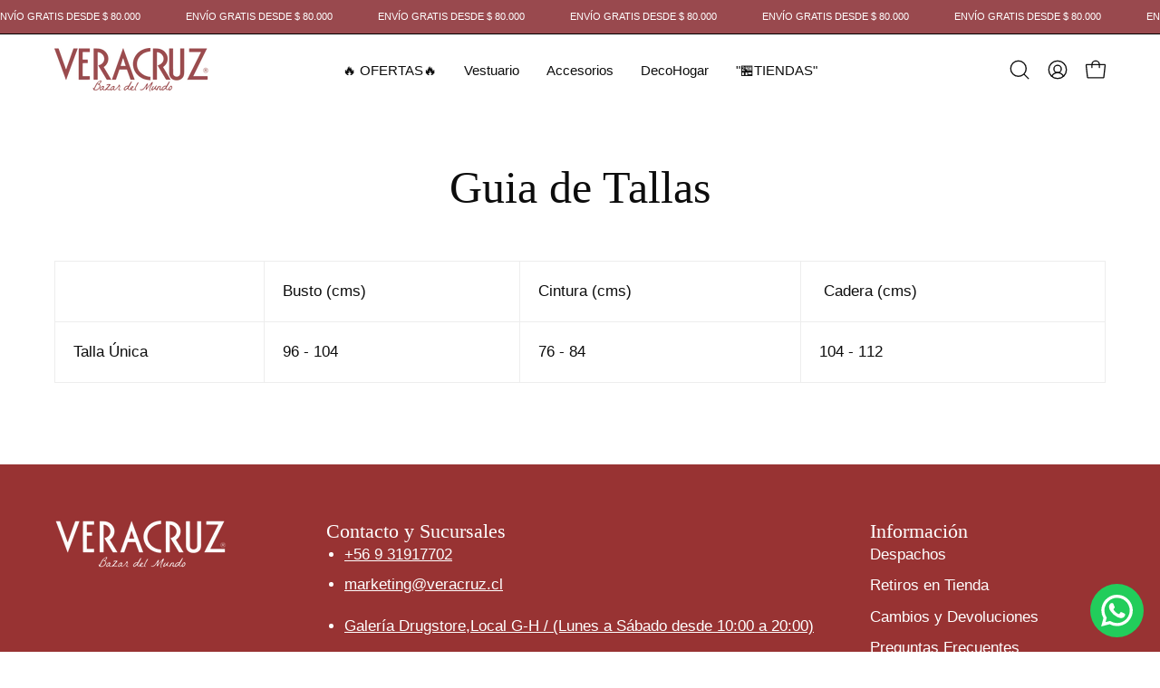

--- FILE ---
content_type: application/javascript; charset=utf-8
request_url: https://analyzely.gropulse.com/get_script?shop=veracruz-store.myshopify.com
body_size: -132
content:

  (function(){
    if (location.pathname.includes('/thank_you') || location.pathname.includes('/thank-you')) {
      var script = document.createElement("script");
      script.type = "text/javascript";
      script.src = "https://analyzely.gropulse.com/get_purchase_page_script?shop=veracruz-store.myshopify.com";
      document.getElementsByTagName("head")[0].appendChild(script);
    }
  })();
  